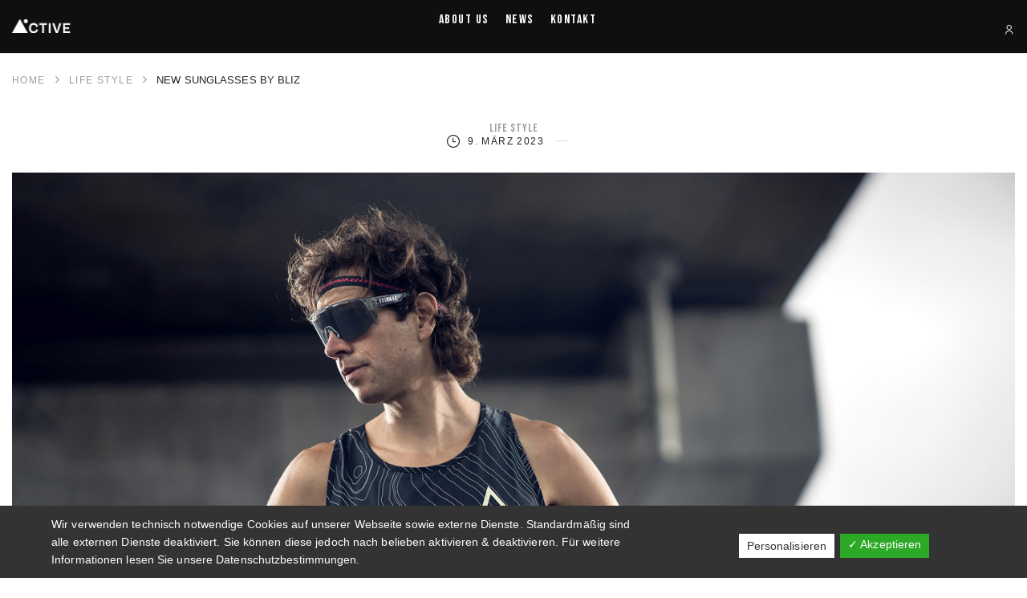

--- FILE ---
content_type: text/css
request_url: http://activesportswear.de.cloud2-vm685.de-nserver.de/wp-content/uploads/elementor/css/post-11.css?ver=1678902124
body_size: 850
content:
.elementor-kit-11{--e-global-color-primary:#6EC1E4;--e-global-color-secondary:#010102;--e-global-color-text:#050404;--e-global-color-accent:#61CE70;--e-global-typography-primary-font-family:"Arial";--e-global-typography-primary-font-size:28px;--e-global-typography-primary-font-weight:400;--e-global-typography-primary-text-transform:uppercase;--e-global-typography-primary-font-style:normal;--e-global-typography-primary-text-decoration:none;--e-global-typography-primary-line-height:7px;--e-global-typography-primary-word-spacing:7px;--e-global-typography-secondary-font-family:"Arial";--e-global-typography-secondary-font-size:47px;--e-global-typography-secondary-font-weight:400;--e-global-typography-secondary-text-transform:uppercase;--e-global-typography-secondary-line-height:18px;--e-global-typography-text-font-family:"Arial";--e-global-typography-text-font-size:30px;--e-global-typography-text-font-weight:400;--e-global-typography-text-text-transform:uppercase;--e-global-typography-text-line-height:22px;--e-global-typography-accent-font-family:"Arial";--e-global-typography-accent-font-size:19px;--e-global-typography-accent-font-weight:500;color:#070707;font-family:"Arial", Sans-serif;font-size:14px;font-weight:400;font-style:normal;line-height:17px;letter-spacing:0.1px;word-spacing:0px;}.elementor-kit-11 p{margin-bottom:0px;}.elementor-kit-11 a{color:#060606;font-family:"Arial", Sans-serif;font-size:12px;font-weight:500;text-transform:uppercase;font-style:normal;line-height:1px;letter-spacing:1.4px;}.elementor-kit-11 a:hover{color:#070707;font-family:"Arial", Sans-serif;text-decoration:none;}.elementor-kit-11 h1{color:#070707;font-family:"Arial", Sans-serif;font-size:65px;font-weight:500;line-height:7px;}.elementor-kit-11 h2{font-family:"Arial", Sans-serif;font-size:41px;line-height:32px;letter-spacing:3.1px;}.elementor-kit-11 h3{font-family:"Arial", Sans-serif;font-size:66px;text-transform:uppercase;font-style:normal;}.elementor-kit-11 h4{font-family:"Arial", Sans-serif;font-size:23px;}.elementor-kit-11 h5{font-family:"Arial", Sans-serif;font-size:41px;}.elementor-kit-11 h6{font-family:"Arial", Sans-serif;font-size:32px;font-weight:600;text-transform:uppercase;line-height:28px;letter-spacing:-0.8px;}.elementor-kit-11 button,.elementor-kit-11 input[type="button"],.elementor-kit-11 input[type="submit"],.elementor-kit-11 .elementor-button{font-family:"Arial", Sans-serif;font-size:12px;border-radius:20px 20px 20px 20px;}.elementor-kit-11 img{opacity:1;}.elementor-kit-11 label{color:#F6EFEF;font-family:"Arial", Sans-serif;font-size:14px;font-weight:400;line-height:35px;letter-spacing:1.3px;}.elementor-kit-11 input:not([type="button"]):not([type="submit"]),.elementor-kit-11 textarea,.elementor-kit-11 .elementor-field-textual{font-family:"Arial", Sans-serif;color:#101010;border-style:solid;border-color:#FDFCFC;border-radius:20px 20px 20px 20px;}.elementor-kit-11 input:focus:not([type="button"]):not([type="submit"]),.elementor-kit-11 textarea:focus,.elementor-kit-11 .elementor-field-textual:focus{color:#1B1A1A;}.elementor-section.elementor-section-boxed > .elementor-container{max-width:1140px;}.e-con{--container-max-width:1140px;}.elementor-widget:not(:last-child){margin-bottom:4px;}.elementor-element{--widgets-spacing:4px;}{}h1.entry-title{display:var(--page-title-display);}@media(max-width:1024px){.elementor-kit-11 p{margin-bottom:6px;}.elementor-kit-11 a{font-size:12px;}.elementor-kit-11 a:hover{font-size:12px;}.elementor-kit-11 h4{font-size:1px;}.elementor-kit-11 h6{font-size:1px;}.elementor-section.elementor-section-boxed > .elementor-container{max-width:1070px;}.e-con{--container-max-width:1070px;}}@media(max-width:767px){.elementor-section.elementor-section-boxed > .elementor-container{max-width:767px;}.e-con{--container-max-width:767px;}}

--- FILE ---
content_type: text/css
request_url: http://activesportswear.de.cloud2-vm685.de-nserver.de/wp-content/uploads/elementor/css/post-3976.css?ver=1678913535
body_size: 140
content:
.elementor-3976 .elementor-element.elementor-element-11816d6{font-family:"Arial", Sans-serif;font-size:30px;font-weight:400;text-transform:uppercase;line-height:36px;}

--- FILE ---
content_type: text/css
request_url: http://activesportswear.de.cloud2-vm685.de-nserver.de/wp-content/uploads/elementor/css/post-11234.css?ver=1678913535
body_size: 1122
content:
.elementor-11234 .elementor-element.elementor-element-c931a42:not(.elementor-motion-effects-element-type-background), .elementor-11234 .elementor-element.elementor-element-c931a42 > .elementor-motion-effects-container > .elementor-motion-effects-layer{background-color:#000000;}.elementor-11234 .elementor-element.elementor-element-c931a42{transition:background 0.3s, border 0.3s, border-radius 0.3s, box-shadow 0.3s;padding:45px 0px 45px 0px;}.elementor-11234 .elementor-element.elementor-element-c931a42 > .elementor-background-overlay{transition:background 0.3s, border-radius 0.3s, opacity 0.3s;}.elementor-11234 .elementor-element.elementor-element-c931a42 a{color:#FDFBFB;}.elementor-11234 .elementor-element.elementor-element-c931a42 a:hover{color:#F6F1F1;}.elementor-11234 .elementor-element.elementor-element-cdb7efa > .elementor-element-populated{padding:0px 15px 0px 15px;}.elementor-11234 .elementor-element.elementor-element-d965b3b .elementor-heading-title{color:#FFFFFF;font-family:"Arial", Sans-serif;font-size:15px;font-weight:500;text-transform:uppercase;letter-spacing:2px;}.elementor-11234 .elementor-element.elementor-element-d965b3b > .elementor-widget-container{margin:5px 0px 20px 0px;padding:0px 0px 0px 0px;}.elementor-11234 .elementor-element.elementor-element-3cc80e1{color:#FDFBFB;font-family:"Arial", Sans-serif;font-size:13px;font-weight:400;text-transform:uppercase;font-style:normal;line-height:17px;letter-spacing:0.6px;}.elementor-11234 .elementor-element.elementor-element-3cc80e1 > .elementor-widget-container{margin:0px 0px 30px 0px;}.elementor-11234 .elementor-element.elementor-element-6085b2f > .elementor-element-populated{padding:0px 15px 0px 15px;}.elementor-11234 .elementor-element.elementor-element-ecdcfc9 .elementor-heading-title{color:#FFFFFF;font-family:"Arial", Sans-serif;font-size:14px;font-weight:400;text-transform:uppercase;letter-spacing:2px;}.elementor-11234 .elementor-element.elementor-element-ecdcfc9 > .elementor-widget-container{margin:5px 0px 20px 0px;padding:0px 0px 0px 0px;}.elementor-11234 .elementor-element.elementor-element-1d581b2{color:#FDFCFC;font-family:"Arial", Sans-serif;font-size:13px;font-weight:400;text-transform:uppercase;line-height:17px;letter-spacing:0.7px;}.elementor-11234 .elementor-element.elementor-element-6a26933 > .elementor-element-populated{padding:0px 15px 0px 15px;}.elementor-11234 .elementor-element.elementor-element-06ed92e .elementor-heading-title{color:#FFFFFF;font-family:"Arial", Sans-serif;font-size:14px;font-weight:400;text-transform:uppercase;letter-spacing:2px;}.elementor-11234 .elementor-element.elementor-element-06ed92e > .elementor-widget-container{margin:5px 0px 20px 0px;padding:0px 0px 0px 0px;}.elementor-11234 .elementor-element.elementor-element-1c5944e{color:#FFFFFF;font-family:"Arial", Sans-serif;font-size:13px;font-weight:400;text-transform:uppercase;line-height:17px;letter-spacing:0.7px;}.elementor-11234 .elementor-element.elementor-element-155a761 > .elementor-element-populated{padding:0px 15px 0px 15px;}.elementor-11234 .elementor-element.elementor-element-1b86782 .elementor-heading-title{color:#FFFFFF;font-family:"Arial", Sans-serif;font-size:14px;font-weight:400;text-transform:uppercase;letter-spacing:2px;}.elementor-11234 .elementor-element.elementor-element-1b86782 > .elementor-widget-container{margin:5px 0px 20px 0px;padding:0px 0px 0px 0px;}.elementor-11234 .elementor-element.elementor-element-444f78c{color:#FFFFFF;font-family:"Arial", Sans-serif;font-size:13px;font-weight:400;text-transform:uppercase;line-height:17px;letter-spacing:0.7px;}.elementor-11234 .elementor-element.elementor-element-bee4ef6 > .elementor-container > .elementor-column > .elementor-widget-wrap{align-content:center;align-items:center;}.elementor-11234 .elementor-element.elementor-element-bee4ef6:not(.elementor-motion-effects-element-type-background), .elementor-11234 .elementor-element.elementor-element-bee4ef6 > .elementor-motion-effects-container > .elementor-motion-effects-layer{background-color:#000000;}.elementor-11234 .elementor-element.elementor-element-bee4ef6{transition:background 0.3s, border 0.3s, border-radius 0.3s, box-shadow 0.3s;padding:10px 0px 10px 0px;}.elementor-11234 .elementor-element.elementor-element-bee4ef6 > .elementor-background-overlay{transition:background 0.3s, border-radius 0.3s, opacity 0.3s;}.elementor-bc-flex-widget .elementor-11234 .elementor-element.elementor-element-c2387b1.elementor-column .elementor-widget-wrap{align-items:flex-end;}.elementor-11234 .elementor-element.elementor-element-c2387b1.elementor-column.elementor-element[data-element_type="column"] > .elementor-widget-wrap.elementor-element-populated{align-content:flex-end;align-items:flex-end;}.elementor-11234 .elementor-element.elementor-element-c2387b1 > .elementor-element-populated{padding:10px 15px 10px 15px;}.elementor-11234 .elementor-element.elementor-element-60bb907{text-align:left;width:var( --container-widget-width, 61% );max-width:61%;--container-widget-width:61%;--container-widget-flex-grow:0;}.elementor-11234 .elementor-element.elementor-element-60bb907 img{width:55%;}.elementor-11234 .elementor-element.elementor-element-f8ca71f > .elementor-element-populated{padding:10px 15px 10px 15px;}.elementor-11234 .elementor-element.elementor-element-3fae720{text-align:left;color:#FFFEFE;font-family:"Arial", Sans-serif;font-size:11px;font-weight:400;text-transform:uppercase;line-height:4px;letter-spacing:1.4px;}.elementor-11234 .elementor-element.elementor-element-36364ac:not(.elementor-motion-effects-element-type-background), .elementor-11234 .elementor-element.elementor-element-36364ac > .elementor-motion-effects-container > .elementor-motion-effects-layer{background-color:#000000;}.elementor-11234 .elementor-element.elementor-element-36364ac{transition:background 0.3s, border 0.3s, border-radius 0.3s, box-shadow 0.3s;}.elementor-11234 .elementor-element.elementor-element-36364ac > .elementor-background-overlay{transition:background 0.3s, border-radius 0.3s, opacity 0.3s;}.elementor-11234 .elementor-element.elementor-element-8ee6c03 > .elementor-element-populated{padding:0px 15px 0px 15px;}.elementor-11234 .elementor-element.elementor-element-7707944{--divider-border-style:solid;--divider-color:#1F1F1F;--divider-border-width:1px;}.elementor-11234 .elementor-element.elementor-element-7707944 .elementor-divider-separator{width:100%;}.elementor-11234 .elementor-element.elementor-element-7707944 .elementor-divider{padding-top:0px;padding-bottom:0px;}@media(max-width:1024px){.elementor-11234 .elementor-element.elementor-element-bee4ef6 > .elementor-container{max-width:500px;}.elementor-11234 .elementor-element.elementor-element-60bb907 img{width:29%;max-width:54%;}.elementor-11234 .elementor-element.elementor-element-60bb907{width:var( --container-widget-width, 377px );max-width:377px;--container-widget-width:377px;--container-widget-flex-grow:0;}}@media(max-width:767px){.elementor-11234 .elementor-element.elementor-element-cdb7efa > .elementor-element-populated{margin:0px 0px 50px 0px;--e-column-margin-right:0px;--e-column-margin-left:0px;}.elementor-11234 .elementor-element.elementor-element-d965b3b .elementor-heading-title{line-height:0.6em;}.elementor-11234 .elementor-element.elementor-element-3cc80e1{line-height:1.3em;}.elementor-11234 .elementor-element.elementor-element-6085b2f > .elementor-element-populated{margin:0px 0px 50px 0px;--e-column-margin-right:0px;--e-column-margin-left:0px;}.elementor-11234 .elementor-element.elementor-element-6a26933 > .elementor-element-populated{margin:0px 0px 50px 0px;--e-column-margin-right:0px;--e-column-margin-left:0px;}.elementor-11234 .elementor-element.elementor-element-1c5944e{column-gap:2px;}.elementor-11234 .elementor-element.elementor-element-60bb907{text-align:left;}.elementor-11234 .elementor-element.elementor-element-60bb907 img{width:70%;}.elementor-11234 .elementor-element.elementor-element-3fae720{columns:1;text-align:left;font-size:10px;}}